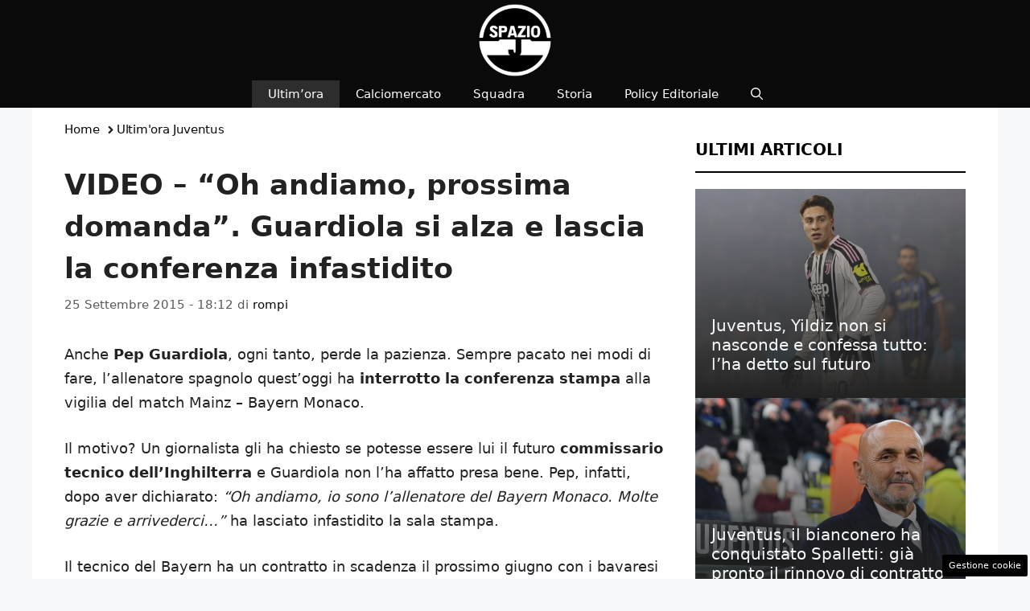

--- FILE ---
content_type: text/css
request_url: https://www.spazioj.it/wp-content/cache/fvm/min/1768058993-css806d0baf8a1015d0a8ebd28d740558821af4224dc4d69b35bcf2fc67aa66c.css
body_size: 999
content:
@charset "UTF-8";
/* https://www.spazioj.it/wp-content/plugins/dadasuite-365/includes/modules/dadasuite_365_pushly/css/dadasuite_365_pushly.min.css?ver=1.7.2 */
@keyframes fadeInRight{from{opacity:0;transform:translateX(300px)}to{opacity:1}}@keyframes fadeInTop{from{opacity:0;transform:translateY(-300px)}to{opacity:1}}@keyframes fadeInBottom{from{opacity:0;transform:translateY(300px)}to{opacity:1}}.pushly_close{position:absolute;right:0;top:10px;width:12px;height:12px;opacity:.6;z-index:100001}.pushly_close:hover{opacity:1}.pushly_close:after,.pushly_close:before{position:absolute;left:0;content:' ';height:12px;width:2px;background-color:#333}.pushly_close:before{transform:rotate(45deg)}.pushly_close:after{transform:rotate(-45deg)}.pushly_container{z-index:2147483638;overflow:hidden;position:relative;cursor:pointer}.progress{height:5px;width:100%}.progress .in{animation:15s linear fill;height:100%;background-color:#94ed7b}@keyframes fill{0%{width:0%}100%{width:100%}}#pushly_view_default{position:fixed;top:50%;right:5px;max-width:55%;background-color:#fff;animation:1s ease-in-out fadeInTop;border-radius:3px;box-shadow:rgba(99,99,99,.2) 0 2px 8px 0;border:1px solid #3636363d;border-right:none;transform:translateY(-50%)}#pushly_view_default .pushly_image{width:100%;height:auto;overflow:hidden}#pushly_view_default .pushly_body{margin:5px;min-height:50px}#pushly_view_default .pushly_title{margin-bottom:5px}#pushly_view_default .pushly_title A{font-size:1.1rem;color:#c80000;font-weight:700}#pushly_view_default .pushly_description{font-size:1rem;line-height:1.1rem;color:#363636}#pushly_view_default .pushly_close{position:absolute;top:-20px;right:0;width:25px;height:20px;opacity:1;z-index:100001;background-color:#f3f3f3;border-radius:3px 3px 0 0;border:1px solid #d7d7d7e0}#pushly_view_default .pushly_close::after,#pushly_view_default .pushly_close::before{position:absolute;left:11px;content:' ';height:10px;width:2px;background-color:#555;top:5px}.pushly_container.left #pushly_view_default{left:5px}.pushly_container.left #pushly_view_default .pushly_close{left:0}@media only screen and (min-width:768px){#pushly_view_default{max-width:300px;top:45vh;right:0;animation:1s ease-in-out fadeInBottom}}.pushly_view_5{border:1px solid #cfcfcf;margin:0 auto 15px;cursor:pointer;border-radius:2px;overflow:hidden}.pushly_view_5 .pushly_body{padding:10px 10px 15px;line-height:1.1rem}.pushly_view_5 .pushly_title{font-weight:700;font-size:1.1rem;line-height:1.4rem}.pushly_view_5 .pushly_description{font-weight:400;font-size:1rem;line-height:1.1rem}.pushly_view_6{width:80%}.pushly_view_6 .read_more{text-transform:uppercase;color:#777;font-size:.8rem;font-weight:600}.pushly_view_6 .pushly_body SPAN{background-color:#ff4900;padding:2px 4px;box-decoration-break:clone;line-height:1.3rem;font-size:1.1rem;color:#fff;font-weight:700;cursor:pointer}.pushly_view_2{max-width:100%!important;bottom:0!important;left:0!important;top:auto!important;right:0!important;box-shadow:none!important;transform:translateY(0)!important;border-radius:0!important}.pushly_view_2 .pushly_content{display:flex;align-items:center;column-gap:15px;line-height:1.1rem}.pushly_view_2 .pushly_content .pushly_image{width:40%!important;height:auto!important}